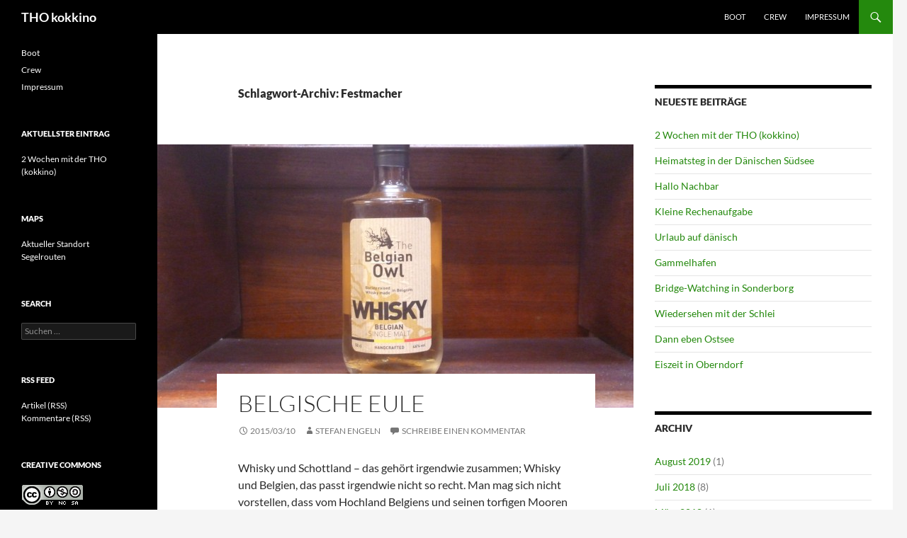

--- FILE ---
content_type: text/html; charset=UTF-8
request_url: http://tho-kokkino.net/tag/festmacher/
body_size: 42470
content:
<!DOCTYPE html>
<html lang="de">
<head>
	<meta charset="UTF-8">
	<meta name="viewport" content="width=device-width, initial-scale=1.0">
	<title>Festmacher | THO kokkino</title>
	<link rel="profile" href="https://gmpg.org/xfn/11">
	<link rel="pingback" href="http://tho-kokkino.net/xmlrpc.php">
	<meta name='robots' content='max-image-preview:large' />
<link rel="alternate" type="application/rss+xml" title="THO kokkino &raquo; Feed" href="http://tho-kokkino.net/feed/" />
<link rel="alternate" type="application/rss+xml" title="THO kokkino &raquo; Kommentar-Feed" href="http://tho-kokkino.net/comments/feed/" />
<link rel="alternate" type="application/rss+xml" title="THO kokkino &raquo; Festmacher Schlagwort-Feed" href="http://tho-kokkino.net/tag/festmacher/feed/" />
<style id='wp-img-auto-sizes-contain-inline-css'>
img:is([sizes=auto i],[sizes^="auto," i]){contain-intrinsic-size:3000px 1500px}
/*# sourceURL=wp-img-auto-sizes-contain-inline-css */
</style>
<style id='wp-emoji-styles-inline-css'>

	img.wp-smiley, img.emoji {
		display: inline !important;
		border: none !important;
		box-shadow: none !important;
		height: 1em !important;
		width: 1em !important;
		margin: 0 0.07em !important;
		vertical-align: -0.1em !important;
		background: none !important;
		padding: 0 !important;
	}
/*# sourceURL=wp-emoji-styles-inline-css */
</style>
<link rel='stylesheet' id='osm-map-css-css' href='http://tho-kokkino.net/wp-content/plugins/osm/css/osm_map.css?ver=6.9' media='all' />
<link rel='stylesheet' id='osm-ol3-css-css' href='http://tho-kokkino.net/wp-content/plugins/osm/js/OL/7.1.0/ol.css?ver=6.9' media='all' />
<link rel='stylesheet' id='osm-ol3-ext-css-css' href='http://tho-kokkino.net/wp-content/plugins/osm/css/osm_map_v3.css?ver=6.9' media='all' />
<link rel='stylesheet' id='twentyfourteen-lato-css' href='http://tho-kokkino.net/wp-content/themes/twentyfourteen/fonts/font-lato.css?ver=20230328' media='all' />
<link rel='stylesheet' id='genericons-css' href='http://tho-kokkino.net/wp-content/themes/twentyfourteen/genericons/genericons.css?ver=20251101' media='all' />
<link rel='stylesheet' id='twentyfourteen-style-css' href='http://tho-kokkino.net/wp-content/themes/twentyfourteen/style.css?ver=20251202' media='all' />
<link rel='stylesheet' id='twentyfourteen-block-style-css' href='http://tho-kokkino.net/wp-content/themes/twentyfourteen/css/blocks.css?ver=20250715' media='all' />
<link rel='stylesheet' id='mediaelement-css' href='http://tho-kokkino.net/wp-includes/js/mediaelement/mediaelementplayer-legacy.min.css?ver=4.2.17' media='all' />
<link rel='stylesheet' id='wp-mediaelement-css' href='http://tho-kokkino.net/wp-includes/js/mediaelement/wp-mediaelement.min.css?ver=6.9' media='all' />
<script src="http://tho-kokkino.net/wp-includes/js/jquery/jquery.min.js?ver=3.7.1" id="jquery-core-js"></script>
<script src="http://tho-kokkino.net/wp-includes/js/jquery/jquery-migrate.min.js?ver=3.4.1" id="jquery-migrate-js"></script>
<script src="http://tho-kokkino.net/wp-content/plugins/osm/js/OL/2.13.1/OpenLayers.js?ver=6.9" id="osm-ol-library-js"></script>
<script src="http://tho-kokkino.net/wp-content/plugins/osm/js/OSM/openlayers/OpenStreetMap.js?ver=6.9" id="osm-osm-library-js"></script>
<script src="http://tho-kokkino.net/wp-content/plugins/osm/js/OSeaM/harbours.js?ver=6.9" id="osm-harbours-library-js"></script>
<script src="http://tho-kokkino.net/wp-content/plugins/osm/js/OSeaM/map_utils.js?ver=6.9" id="osm-map-utils-library-js"></script>
<script src="http://tho-kokkino.net/wp-content/plugins/osm/js/OSeaM/utilities.js?ver=6.9" id="osm-utilities-library-js"></script>
<script src="http://tho-kokkino.net/wp-content/plugins/osm/js/osm-plugin-lib.js?ver=6.9" id="OsmScript-js"></script>
<script src="http://tho-kokkino.net/wp-content/plugins/osm/js/polyfill/v2/polyfill.min.js?features=requestAnimationFrame%2CElement.prototype.classList%2CURL&amp;ver=6.9" id="osm-polyfill-js"></script>
<script src="http://tho-kokkino.net/wp-content/plugins/osm/js/OL/7.1.0/ol.js?ver=6.9" id="osm-ol3-library-js"></script>
<script src="http://tho-kokkino.net/wp-content/plugins/osm/js/osm-v3-plugin-lib.js?ver=6.9" id="osm-ol3-ext-library-js"></script>
<script src="http://tho-kokkino.net/wp-content/plugins/osm/js/osm-metabox-events.js?ver=6.9" id="osm-ol3-metabox-events-js"></script>
<script src="http://tho-kokkino.net/wp-content/plugins/osm/js/osm-startup-lib.js?ver=6.9" id="osm-map-startup-js"></script>
<script src="http://tho-kokkino.net/wp-content/themes/twentyfourteen/js/functions.js?ver=20250729" id="twentyfourteen-script-js" defer data-wp-strategy="defer"></script>
<link rel="https://api.w.org/" href="http://tho-kokkino.net/wp-json/" /><link rel="alternate" title="JSON" type="application/json" href="http://tho-kokkino.net/wp-json/wp/v2/tags/36" /><link rel="EditURI" type="application/rsd+xml" title="RSD" href="http://tho-kokkino.net/xmlrpc.php?rsd" />
<meta name="generator" content="WordPress 6.9" />
<script type="text/javascript"> 

/**  all layers have to be in this global array - in further process each map will have something like vectorM[map_ol3js_n][layer_n] */
var vectorM = [[]];


/** put translations from PHP/mo to JavaScript */
var translations = [];

/** global GET-Parameters */
var HTTP_GET_VARS = [];

</script><!-- OSM plugin V6.1.9: did not add geo meta tags. --> 
</head>

<body class="archive tag tag-festmacher tag-36 wp-embed-responsive wp-theme-twentyfourteen group-blog masthead-fixed list-view footer-widgets">
<a class="screen-reader-text skip-link" href="#content">
	Zum Inhalt springen</a>
<div id="page" class="hfeed site">
		
	<header id="masthead" class="site-header">
		<div class="header-main">
							<h1 class="site-title"><a href="http://tho-kokkino.net/" rel="home" >THO kokkino</a></h1>
			
			<div class="search-toggle">
				<a href="#search-container" class="screen-reader-text" aria-expanded="false" aria-controls="search-container">
					Suchen				</a>
			</div>

			<nav id="primary-navigation" class="site-navigation primary-navigation">
				<button class="menu-toggle">Primäres Menü</button>
				<div id="primary-menu" class="nav-menu"><ul>
<li class="page_item page-item-4"><a href="http://tho-kokkino.net/boot/">Boot</a></li>
<li class="page_item page-item-2"><a href="http://tho-kokkino.net/crew/">Crew</a></li>
<li class="page_item page-item-22"><a href="http://tho-kokkino.net/impressum/">Impressum</a></li>
</ul></div>
			</nav>
		</div>

		<div id="search-container" class="search-box-wrapper hide">
			<div class="search-box">
				<form role="search" method="get" class="search-form" action="http://tho-kokkino.net/">
				<label>
					<span class="screen-reader-text">Suche nach:</span>
					<input type="search" class="search-field" placeholder="Suchen …" value="" name="s" />
				</label>
				<input type="submit" class="search-submit" value="Suchen" />
			</form>			</div>
		</div>
	</header><!-- #masthead -->

	<div id="main" class="site-main">

	<section id="primary" class="content-area">
		<div id="content" class="site-content" role="main">

			
			<header class="archive-header">
				<h1 class="archive-title">
				Schlagwort-Archiv: Festmacher				</h1>

							</header><!-- .archive-header -->

				
<article id="post-706" class="post-706 post type-post status-publish format-standard has-post-thumbnail hentry category-allgemein tag-belgische-eule tag-festmacher tag-ruckdaempfer tag-stegnachbar tag-the-belgian-owl tag-whisky">
	
	<a class="post-thumbnail" href="http://tho-kokkino.net/2015/03/10/belgische-eule/" aria-hidden="true">
			<img width="672" height="372" src="http://tho-kokkino.net/wp-content/uploads/2015/03/Belgian-Owl-672x372.jpg" class="attachment-post-thumbnail size-post-thumbnail wp-post-image" alt="Belgische Eule" decoding="async" fetchpriority="high" />	</a>

			
	<header class="entry-header">
		<h1 class="entry-title"><a href="http://tho-kokkino.net/2015/03/10/belgische-eule/" rel="bookmark">Belgische Eule</a></h1>
		<div class="entry-meta">
			<span class="entry-date"><a href="http://tho-kokkino.net/2015/03/10/belgische-eule/" rel="bookmark"><time class="entry-date" datetime="2015-03-10T12:33:37+00:00">2015/03/10</time></a></span> <span class="byline"><span class="author vcard"><a class="url fn n" href="http://tho-kokkino.net/author/sengeln/" rel="author">Stefan Engeln</a></span></span>			<span class="comments-link"><a href="http://tho-kokkino.net/2015/03/10/belgische-eule/#respond">Schreibe einen Kommentar</a></span>
						</div><!-- .entry-meta -->
	</header><!-- .entry-header -->

		<div class="entry-content">
		<p>Whisky und Schottland &#8211; das gehört irgendwie zusammen; Whisky und Belgien, das passt irgendwie nicht so recht. Man mag sich nicht vorstellen, dass vom Hochland Belgiens und seinen torfigen Mooren guter Whisky stammen könnte &#8211; schon deswegen nicht, weil es Belgien an Hochland und dort angesiedelten Mooren mangelt. Trotzdem wird in Belgien Whisky gebrannt: &#8222;The Belgian Owl&#8220;. Wir wissen dies genau, weil wir ein Fläschchen dieses Tropfens von unserem Stegnachbarn geschenkt bekommen haben.</p>
<p>Unser Stegnachbar ist, was ja jetzt nahe liegt, Belgier und während seiner Abwesenheit haben wir versprochen, ein Auge auf sein Boot zu werfen. Wir haben dann vor einiger Zeit bemerkt, dass sich seine Festmacher mit den Ruckdämpfern &#8211; ohne unser Zutun &#8211;  begannen aufzudröseln. Wir haben Philippe, so heißt unser Stegnachbar, informiert und er ist kurzerhand hergejettet, um die Sache zu fixen. Zum Dank hat er uns die die &#8222;Belgische Eule&#8220; verehrt.</p>
<p>Nun ist unsere Expertise in Sachen Whisky nicht allzu ausgeprägt und wir wollen auch weder unsere schottischen, noch unsere belgischen Blogleser verärgern. Wir lassen deshalb offen, ob der belgische Whisky den schottischen Whisky einholt oder übertrifft. Gemundet aber hat uns das Tröpfchen. Und während wir früher in der Ausübung der von uns übernommenen Pflichten vielleicht etwas säumig waren, so wachen wir jetzt mit Argusaugen über das Boot von Philippe.</p>
	</div><!-- .entry-content -->
	
	<footer class="entry-meta"><span class="tag-links"><a href="http://tho-kokkino.net/tag/belgische-eule/" rel="tag">Belgische Eule</a><a href="http://tho-kokkino.net/tag/festmacher/" rel="tag">Festmacher</a><a href="http://tho-kokkino.net/tag/ruckdaempfer/" rel="tag">Ruckdämpfer</a><a href="http://tho-kokkino.net/tag/stegnachbar/" rel="tag">Stegnachbar</a><a href="http://tho-kokkino.net/tag/the-belgian-owl/" rel="tag">The Belgian Owl</a><a href="http://tho-kokkino.net/tag/whisky/" rel="tag">Whisky</a></span></footer></article><!-- #post-706 -->

<article id="post-199" class="post-199 post type-post status-publish format-standard hentry category-allgemein tag-festmacher tag-luk tag-port-police tag-vorluk">
	
	<header class="entry-header">
		<h1 class="entry-title"><a href="http://tho-kokkino.net/2013/12/12/radikales-gedankengut/" rel="bookmark">Radikales Gedankengut</a></h1>
		<div class="entry-meta">
			<span class="entry-date"><a href="http://tho-kokkino.net/2013/12/12/radikales-gedankengut/" rel="bookmark"><time class="entry-date" datetime="2013-12-12T10:13:29+00:00">2013/12/12</time></a></span> <span class="byline"><span class="author vcard"><a class="url fn n" href="http://tho-kokkino.net/author/uengeln/" rel="author">Ulrike Engeln</a></span></span>			<span class="comments-link"><a href="http://tho-kokkino.net/2013/12/12/radikales-gedankengut/#respond">Schreibe einen Kommentar</a></span>
						</div><!-- .entry-meta -->
	</header><!-- .entry-header -->

		<div class="entry-content">
		<p>Sonnenschein und Windstille begrüßen uns am Morgen. Da unsere Rückfahrt nach Deutschland auch schon vor der Tür steht, verlegen wir bereits heute unsere Landleinen winterfest. Sage und schreibe 9 Leinen halten im Anschluss die THO mit der Backbordseite am Steg. Diese sollten nun auch dem griechischen Winter im Januar/Februar trotzen können.</p>
<p>Im Anschluss geht es endlich zur Port Police, um die Formalitäten zu klären. Unser schlechtes Gewissen, diesen Gang so lange vor uns her geschoben zu haben ist völlig unbegründet. Im Gegenteil, die Beamten sind ganz überrascht, dass mal jemand freiwillig bei ihnen vorbei schaut. Und als sie dann unseren Ordner mit Klarsichthüllen und schon fertigen Kopien unserer Unterlagen sehen, sind sie endgültig beeindruckt. Nun sind wir zwar um unsere Kopien ärmer, doch dafür wissen wir auch, dass vor allem das Flaggenzertifikat, die Versicherungspolice und der Kaufvertrag von Interesse sind. Die deutsche Ordnungsliebe wird wohl nach unserem Besuch für den ein oder anderen Scherz gesorgt haben.</p>
<p><a href="http://tho-kokkino.net/2013/12/10/sicherung-durchgebrannt/">Auch das Vorluk wird heute endgültig fertig</a>. Alle Schrauben werden nochmals nachgezogen und die letzten Silikonränder werden versäubert. Beim Aufsetzen der Luke und dem Verschließen muss sich dann einer an Deck auf die Scheibe stellen. Das zusätzliche Gewicht ist notwendig, damit der andere von unten die Verschlusskappen aufsetzen und zudrehen kann.</p>
<p>Danach folgt der Härtetest. Ein kräftiger Schwung Wasser soll zeigen, ob wir unsere Arbeit ordentlich erledigt haben und die Luke nun dicht ist. Ergebnis: Wir haben zwar sauber gearbeitet und alle von uns neu verklebten Stellen halten dicht. Dummerweise leckt das Luk trotzdem. Beim genauen Hinsehen entdecken wir ein kleines Loch zwischen dem an Deck aufgeschweißten Rahmen und dem von uns bearbeiteten Lukenaufsatz. Unsere Pläne für das Vorluk werden immer radikaler. Nun denken wir sogar an vollständiges Zuschweißen.</p>
	</div><!-- .entry-content -->
	
	<footer class="entry-meta"><span class="tag-links"><a href="http://tho-kokkino.net/tag/festmacher/" rel="tag">Festmacher</a><a href="http://tho-kokkino.net/tag/luk/" rel="tag">Luk</a><a href="http://tho-kokkino.net/tag/port-police/" rel="tag">Port Police</a><a href="http://tho-kokkino.net/tag/vorluk/" rel="tag">Vorluk</a></span></footer></article><!-- #post-199 -->

<article id="post-123" class="post-123 post type-post status-publish format-standard hentry category-allgemein tag-festmacher tag-starkwind">
	
	<header class="entry-header">
		<h1 class="entry-title"><a href="http://tho-kokkino.net/2013/12/02/festmacheritis/" rel="bookmark">Festmacheritis</a></h1>
		<div class="entry-meta">
			<span class="entry-date"><a href="http://tho-kokkino.net/2013/12/02/festmacheritis/" rel="bookmark"><time class="entry-date" datetime="2013-12-02T22:37:30+00:00">2013/12/02</time></a></span> <span class="byline"><span class="author vcard"><a class="url fn n" href="http://tho-kokkino.net/author/uengeln/" rel="author">Ulrike Engeln</a></span></span>			<span class="comments-link"><a href="http://tho-kokkino.net/2013/12/02/festmacheritis/#respond">Schreibe einen Kommentar</a></span>
						</div><!-- .entry-meta -->
	</header><!-- .entry-header -->

		<div class="entry-content">
		<p style="margin-bottom: 0cm;">Der neue Tag begrüßt uns zur Abwechslung mal mit Windstille und Sonnenschein. Und die frohe Kunde für uns – wir liegen sogar noch samt Boot am Steg. Nachts hatte sich das teilweise anders angefühlt. Die Windgeschwindigkeit soll &#8211; laut eines unseres Stegnachbarn &#8211; in den Böen bei 9 Beaufort gelegen haben.</p>
<p>&nbsp;</p>
<p style="margin-bottom: 0cm;">Unsere <a href="http://tho-kokkino.net/2013/12/01/polka-am-steg/">Stegverbindung hingegen ist erneut baden gegangen</a>. Doch dieses Mal hatten wir sie zuvor angeleint und deshalb konnten wir sie mühelos wieder heranziehen.</p>
<p>&nbsp;</p>
<p style="margin-bottom: 0cm;">Da für die nächsten Tage schon wieder Starkwind angekündigt ist, steht unser Programm schon von vornherein fest: wir holen die neuen Festmacher ab. Wir nehmen gleich vier Stück.</p>
<p>&nbsp;</p>
<p style="margin-bottom: 0cm;">Satte drei Stunden verbringen wir mit der Perfektionierung unserer Landleinen. Ganz offensichtlich sind die letzten zwei Tage nicht ohne Auswirkungen auf unser Nervenkostüm geblieben. Normalerweise hätte uns bei dieser Arbeit längst die Geduld verlassen.</p>
<p>&nbsp;</p>
<p style="margin-bottom: 0cm;">Die altersschwache Leine funktionieren wir zu einer Spring um und statt eines ruckartigen Knarzens gibt sie nun nur noch ein zufriedenes Brummen im Wind von sich. Dieses Geräusch nun klingt zur Abwechslung nahezu beruhigend. Auch an den Vor- und Achterleinen ist Ruhe eingekehrt. Es klingt zwar nicht gerade nach viel Arbeit, ein paar Leinen auszubringen, trotzdem sind wir heute endlich mal mit unserem Tagewerk zufrieden. Es ist ein gutes Gefühl, Vertrauen in seine Leinen zu haben. Ob dieses Vertrauen gerechtfertigt ist, wird sich wohl schon in Kürze herausstellen, denn das nächste Tief mit Starkwind ist ja bereits angekündigt.</p>
<p>&nbsp;</p>
<p style="margin-bottom: 0cm;">Jupp hat uns für den Abend zum Essen eingeladen. Es gibt einen leckeren griechischen Salat und Kotletts; wir steuern zum Nachtisch einen frischen Obstsalat aus Orangen, Bananen, Äpfeln und Joghurt bei. So lässt es sich aushalten.</p>
	</div><!-- .entry-content -->
	
	<footer class="entry-meta"><span class="tag-links"><a href="http://tho-kokkino.net/tag/festmacher/" rel="tag">Festmacher</a><a href="http://tho-kokkino.net/tag/starkwind/" rel="tag">Starkwind</a></span></footer></article><!-- #post-123 -->
		<nav class="navigation paging-navigation">
		<h1 class="screen-reader-text">
			Beitragsnavigation		</h1>
		<div class="pagination loop-pagination">
			<span aria-current="page" class="page-numbers current">1</span>
<a class="page-numbers" href="http://tho-kokkino.net/tag/festmacher/page/2/">2</a>
<a class="next page-numbers" href="http://tho-kokkino.net/tag/festmacher/page/2/">Nächste &rarr;</a>		</div><!-- .pagination -->
	</nav><!-- .navigation -->
					</div><!-- #content -->
	</section><!-- #primary -->

<div id="content-sidebar" class="content-sidebar widget-area" role="complementary">
	
		<aside id="recent-posts-3" class="widget widget_recent_entries">
		<h1 class="widget-title">Neueste Beiträge</h1><nav aria-label="Neueste Beiträge">
		<ul>
											<li>
					<a href="http://tho-kokkino.net/2019/08/03/2-wochen-mit-der-tho-kokkino/">2 Wochen mit der THO (kokkino)</a>
									</li>
											<li>
					<a href="http://tho-kokkino.net/2018/07/25/heimatsteg-in-der-daenischen-suedsee/">Heimatsteg in der Dänischen Südsee</a>
									</li>
											<li>
					<a href="http://tho-kokkino.net/2018/07/24/hallo-nachbar/">Hallo Nachbar</a>
									</li>
											<li>
					<a href="http://tho-kokkino.net/2018/07/21/kleine-rechenaufgabe/">Kleine Rechenaufgabe</a>
									</li>
											<li>
					<a href="http://tho-kokkino.net/2018/07/17/urlaub-auf-daenisch/">Urlaub auf dänisch</a>
									</li>
											<li>
					<a href="http://tho-kokkino.net/2018/07/15/gammelhafen/">Gammelhafen</a>
									</li>
											<li>
					<a href="http://tho-kokkino.net/2018/07/12/bridge-watching-in-sonderborg/">Bridge-Watching in Sonderborg</a>
									</li>
											<li>
					<a href="http://tho-kokkino.net/2018/07/10/wiedersehen-mit-der-schlei/">Wiedersehen mit der Schlei</a>
									</li>
											<li>
					<a href="http://tho-kokkino.net/2018/07/03/dann-eben-ostsee/">Dann eben Ostsee</a>
									</li>
											<li>
					<a href="http://tho-kokkino.net/2018/03/03/eiszeit-in-oberndorf/">Eiszeit in Oberndorf</a>
									</li>
					</ul>

		</nav></aside><aside id="archives-3" class="widget widget_archive"><h1 class="widget-title">Archiv</h1><nav aria-label="Archiv">
			<ul>
					<li><a href='http://tho-kokkino.net/2019/08/'>August 2019</a>&nbsp;(1)</li>
	<li><a href='http://tho-kokkino.net/2018/07/'>Juli 2018</a>&nbsp;(8)</li>
	<li><a href='http://tho-kokkino.net/2018/03/'>März 2018</a>&nbsp;(1)</li>
	<li><a href='http://tho-kokkino.net/2017/12/'>Dezember 2017</a>&nbsp;(1)</li>
	<li><a href='http://tho-kokkino.net/2017/08/'>August 2017</a>&nbsp;(1)</li>
	<li><a href='http://tho-kokkino.net/2017/07/'>Juli 2017</a>&nbsp;(2)</li>
	<li><a href='http://tho-kokkino.net/2017/06/'>Juni 2017</a>&nbsp;(2)</li>
	<li><a href='http://tho-kokkino.net/2017/04/'>April 2017</a>&nbsp;(1)</li>
	<li><a href='http://tho-kokkino.net/2016/11/'>November 2016</a>&nbsp;(2)</li>
	<li><a href='http://tho-kokkino.net/2016/10/'>Oktober 2016</a>&nbsp;(2)</li>
	<li><a href='http://tho-kokkino.net/2016/09/'>September 2016</a>&nbsp;(3)</li>
	<li><a href='http://tho-kokkino.net/2016/08/'>August 2016</a>&nbsp;(4)</li>
	<li><a href='http://tho-kokkino.net/2016/07/'>Juli 2016</a>&nbsp;(3)</li>
	<li><a href='http://tho-kokkino.net/2016/06/'>Juni 2016</a>&nbsp;(7)</li>
	<li><a href='http://tho-kokkino.net/2016/05/'>Mai 2016</a>&nbsp;(8)</li>
	<li><a href='http://tho-kokkino.net/2016/04/'>April 2016</a>&nbsp;(3)</li>
	<li><a href='http://tho-kokkino.net/2016/03/'>März 2016</a>&nbsp;(2)</li>
	<li><a href='http://tho-kokkino.net/2016/02/'>Februar 2016</a>&nbsp;(5)</li>
	<li><a href='http://tho-kokkino.net/2016/01/'>Januar 2016</a>&nbsp;(4)</li>
	<li><a href='http://tho-kokkino.net/2015/12/'>Dezember 2015</a>&nbsp;(3)</li>
	<li><a href='http://tho-kokkino.net/2015/11/'>November 2015</a>&nbsp;(2)</li>
	<li><a href='http://tho-kokkino.net/2015/10/'>Oktober 2015</a>&nbsp;(2)</li>
	<li><a href='http://tho-kokkino.net/2015/09/'>September 2015</a>&nbsp;(3)</li>
	<li><a href='http://tho-kokkino.net/2015/08/'>August 2015</a>&nbsp;(14)</li>
	<li><a href='http://tho-kokkino.net/2015/07/'>Juli 2015</a>&nbsp;(15)</li>
	<li><a href='http://tho-kokkino.net/2015/06/'>Juni 2015</a>&nbsp;(6)</li>
	<li><a href='http://tho-kokkino.net/2015/05/'>Mai 2015</a>&nbsp;(2)</li>
	<li><a href='http://tho-kokkino.net/2015/04/'>April 2015</a>&nbsp;(5)</li>
	<li><a href='http://tho-kokkino.net/2015/03/'>März 2015</a>&nbsp;(7)</li>
	<li><a href='http://tho-kokkino.net/2015/02/'>Februar 2015</a>&nbsp;(2)</li>
	<li><a href='http://tho-kokkino.net/2015/01/'>Januar 2015</a>&nbsp;(4)</li>
	<li><a href='http://tho-kokkino.net/2014/12/'>Dezember 2014</a>&nbsp;(4)</li>
	<li><a href='http://tho-kokkino.net/2014/11/'>November 2014</a>&nbsp;(2)</li>
	<li><a href='http://tho-kokkino.net/2014/10/'>Oktober 2014</a>&nbsp;(10)</li>
	<li><a href='http://tho-kokkino.net/2014/09/'>September 2014</a>&nbsp;(15)</li>
	<li><a href='http://tho-kokkino.net/2014/08/'>August 2014</a>&nbsp;(7)</li>
	<li><a href='http://tho-kokkino.net/2014/07/'>Juli 2014</a>&nbsp;(5)</li>
	<li><a href='http://tho-kokkino.net/2014/06/'>Juni 2014</a>&nbsp;(9)</li>
	<li><a href='http://tho-kokkino.net/2014/05/'>Mai 2014</a>&nbsp;(2)</li>
	<li><a href='http://tho-kokkino.net/2014/04/'>April 2014</a>&nbsp;(22)</li>
	<li><a href='http://tho-kokkino.net/2014/03/'>März 2014</a>&nbsp;(1)</li>
	<li><a href='http://tho-kokkino.net/2013/12/'>Dezember 2013</a>&nbsp;(13)</li>
	<li><a href='http://tho-kokkino.net/2013/11/'>November 2013</a>&nbsp;(9)</li>
			</ul>

			</nav></aside><aside id="tag_cloud-2" class="widget widget_tag_cloud"><h1 class="widget-title">Tag-Cloud</h1><nav aria-label="Tag-Cloud"><div class="tagcloud"><ul class='wp-tag-cloud' role='list'>
	<li><a href="http://tho-kokkino.net/tag/abschied/" class="tag-cloud-link tag-link-139 tag-link-position-1" style="font-size: 8pt;" aria-label="Abschied (5 Einträge)">Abschied</a></li>
	<li><a href="http://tho-kokkino.net/tag/antifouling/" class="tag-cloud-link tag-link-79 tag-link-position-2" style="font-size: 9.4411764705882pt;" aria-label="Antifouling (6 Einträge)">Antifouling</a></li>
	<li><a href="http://tho-kokkino.net/tag/aufraeumen/" class="tag-cloud-link tag-link-17 tag-link-position-3" style="font-size: 8pt;" aria-label="Aufräumen (5 Einträge)">Aufräumen</a></li>
	<li><a href="http://tho-kokkino.net/tag/batterien/" class="tag-cloud-link tag-link-7 tag-link-position-4" style="font-size: 10.470588235294pt;" aria-label="Batterien (7 Einträge)">Batterien</a></li>
	<li><a href="http://tho-kokkino.net/tag/beluga/" class="tag-cloud-link tag-link-193 tag-link-position-5" style="font-size: 8pt;" aria-label="Beluga (5 Einträge)">Beluga</a></li>
	<li><a href="http://tho-kokkino.net/tag/bilge/" class="tag-cloud-link tag-link-40 tag-link-position-6" style="font-size: 9.4411764705882pt;" aria-label="Bilge (6 Einträge)">Bilge</a></li>
	<li><a href="http://tho-kokkino.net/tag/biskaya/" class="tag-cloud-link tag-link-468 tag-link-position-7" style="font-size: 11.5pt;" aria-label="Biskaya (8 Einträge)">Biskaya</a></li>
	<li><a href="http://tho-kokkino.net/tag/bonifacio/" class="tag-cloud-link tag-link-550 tag-link-position-8" style="font-size: 9.4411764705882pt;" aria-label="Bonifacio (6 Einträge)">Bonifacio</a></li>
	<li><a href="http://tho-kokkino.net/tag/bruecke/" class="tag-cloud-link tag-link-117 tag-link-position-9" style="font-size: 9.4411764705882pt;" aria-label="Brücke (6 Einträge)">Brücke</a></li>
	<li><a href="http://tho-kokkino.net/tag/cuxhaven/" class="tag-cloud-link tag-link-963 tag-link-position-10" style="font-size: 9.4411764705882pt;" aria-label="Cuxhaven (6 Einträge)">Cuxhaven</a></li>
	<li><a href="http://tho-kokkino.net/tag/dinghi/" class="tag-cloud-link tag-link-27 tag-link-position-11" style="font-size: 11.5pt;" aria-label="Dinghi (8 Einträge)">Dinghi</a></li>
	<li><a href="http://tho-kokkino.net/tag/elbe/" class="tag-cloud-link tag-link-1076 tag-link-position-12" style="font-size: 9.4411764705882pt;" aria-label="Elbe (6 Einträge)">Elbe</a></li>
	<li><a href="http://tho-kokkino.net/tag/felsen/" class="tag-cloud-link tag-link-291 tag-link-position-13" style="font-size: 10.470588235294pt;" aria-label="Felsen (7 Einträge)">Felsen</a></li>
	<li><a href="http://tho-kokkino.net/tag/festmacher/" class="tag-cloud-link tag-link-36 tag-link-position-14" style="font-size: 8pt;" aria-label="Festmacher (5 Einträge)">Festmacher</a></li>
	<li><a href="http://tho-kokkino.net/tag/hafen/" class="tag-cloud-link tag-link-127 tag-link-position-15" style="font-size: 8pt;" aria-label="Hafen (5 Einträge)">Hafen</a></li>
	<li><a href="http://tho-kokkino.net/tag/hafeneinfahrt/" class="tag-cloud-link tag-link-334 tag-link-position-16" style="font-size: 8pt;" aria-label="Hafeneinfahrt (5 Einträge)">Hafeneinfahrt</a></li>
	<li><a href="http://tho-kokkino.net/tag/korsika/" class="tag-cloud-link tag-link-538 tag-link-position-17" style="font-size: 8pt;" aria-label="Korsika (5 Einträge)">Korsika</a></li>
	<li><a href="http://tho-kokkino.net/tag/lagos/" class="tag-cloud-link tag-link-708 tag-link-position-18" style="font-size: 9.4411764705882pt;" aria-label="Lagos (6 Einträge)">Lagos</a></li>
	<li><a href="http://tho-kokkino.net/tag/landstrom/" class="tag-cloud-link tag-link-28 tag-link-position-19" style="font-size: 8pt;" aria-label="Landstrom (5 Einträge)">Landstrom</a></li>
	<li><a href="http://tho-kokkino.net/tag/leuchtturm/" class="tag-cloud-link tag-link-761 tag-link-position-20" style="font-size: 9.4411764705882pt;" aria-label="Leuchtturm (6 Einträge)">Leuchtturm</a></li>
	<li><a href="http://tho-kokkino.net/tag/luk/" class="tag-cloud-link tag-link-48 tag-link-position-21" style="font-size: 9.4411764705882pt;" aria-label="Luk (6 Einträge)">Luk</a></li>
	<li><a href="http://tho-kokkino.net/tag/messolonghi/" class="tag-cloud-link tag-link-12 tag-link-position-22" style="font-size: 13.352941176471pt;" aria-label="Messolonghi (10 Einträge)">Messolonghi</a></li>
	<li><a href="http://tho-kokkino.net/tag/mittelmeer/" class="tag-cloud-link tag-link-259 tag-link-position-23" style="font-size: 9.4411764705882pt;" aria-label="Mittelmeer (6 Einträge)">Mittelmeer</a></li>
	<li><a href="http://tho-kokkino.net/tag/motor/" class="tag-cloud-link tag-link-14 tag-link-position-24" style="font-size: 18.294117647059pt;" aria-label="Motor (18 Einträge)">Motor</a></li>
	<li><a href="http://tho-kokkino.net/tag/nachtfahrt/" class="tag-cloud-link tag-link-277 tag-link-position-25" style="font-size: 15.617647058824pt;" aria-label="Nachtfahrt (13 Einträge)">Nachtfahrt</a></li>
	<li><a href="http://tho-kokkino.net/tag/nazare/" class="tag-cloud-link tag-link-756 tag-link-position-26" style="font-size: 22pt;" aria-label="Nazaré (28 Einträge)">Nazaré</a></li>
	<li><a href="http://tho-kokkino.net/tag/oberndorf/" class="tag-cloud-link tag-link-801 tag-link-position-27" style="font-size: 11.5pt;" aria-label="Oberndorf (8 Einträge)">Oberndorf</a></li>
	<li><a href="http://tho-kokkino.net/tag/oste/" class="tag-cloud-link tag-link-220 tag-link-position-28" style="font-size: 10.470588235294pt;" aria-label="Oste (7 Einträge)">Oste</a></li>
	<li><a href="http://tho-kokkino.net/tag/ostia/" class="tag-cloud-link tag-link-396 tag-link-position-29" style="font-size: 9.4411764705882pt;" aria-label="Ostia (6 Einträge)">Ostia</a></li>
	<li><a href="http://tho-kokkino.net/tag/preveza/" class="tag-cloud-link tag-link-74 tag-link-position-30" style="font-size: 8pt;" aria-label="Preveza (5 Einträge)">Preveza</a></li>
	<li><a href="http://tho-kokkino.net/tag/reinke/" class="tag-cloud-link tag-link-221 tag-link-position-31" style="font-size: 9.4411764705882pt;" aria-label="Reinke (6 Einträge)">Reinke</a></li>
	<li><a href="http://tho-kokkino.net/tag/rom/" class="tag-cloud-link tag-link-395 tag-link-position-32" style="font-size: 16.647058823529pt;" aria-label="Rom (15 Einträge)">Rom</a></li>
	<li><a href="http://tho-kokkino.net/tag/schnorki/" class="tag-cloud-link tag-link-137 tag-link-position-33" style="font-size: 9.4411764705882pt;" aria-label="Schnorki (6 Einträge)">Schnorki</a></li>
	<li><a href="http://tho-kokkino.net/tag/schweisser/" class="tag-cloud-link tag-link-52 tag-link-position-34" style="font-size: 9.4411764705882pt;" aria-label="Schweißer (6 Einträge)">Schweißer</a></li>
	<li><a href="http://tho-kokkino.net/tag/schwell/" class="tag-cloud-link tag-link-860 tag-link-position-35" style="font-size: 8pt;" aria-label="Schwell (5 Einträge)">Schwell</a></li>
	<li><a href="http://tho-kokkino.net/tag/sonnenuntergang/" class="tag-cloud-link tag-link-771 tag-link-position-36" style="font-size: 8pt;" aria-label="Sonnenuntergang (5 Einträge)">Sonnenuntergang</a></li>
	<li><a href="http://tho-kokkino.net/tag/stauen/" class="tag-cloud-link tag-link-15 tag-link-position-37" style="font-size: 10.470588235294pt;" aria-label="Stauen (7 Einträge)">Stauen</a></li>
	<li><a href="http://tho-kokkino.net/tag/streichen/" class="tag-cloud-link tag-link-254 tag-link-position-38" style="font-size: 11.5pt;" aria-label="streichen (8 Einträge)">streichen</a></li>
	<li><a href="http://tho-kokkino.net/tag/strom/" class="tag-cloud-link tag-link-72 tag-link-position-39" style="font-size: 8pt;" aria-label="Strom (5 Einträge)">Strom</a></li>
	<li><a href="http://tho-kokkino.net/tag/stroemung/" class="tag-cloud-link tag-link-316 tag-link-position-40" style="font-size: 10.470588235294pt;" aria-label="Strömung (7 Einträge)">Strömung</a></li>
	<li><a href="http://tho-kokkino.net/tag/sy-nereide/" class="tag-cloud-link tag-link-1040 tag-link-position-41" style="font-size: 15.617647058824pt;" aria-label="SY Nereide (13 Einträge)">SY Nereide</a></li>
	<li><a href="http://tho-kokkino.net/tag/unterwasserschiff/" class="tag-cloud-link tag-link-75 tag-link-position-42" style="font-size: 10.470588235294pt;" aria-label="Unterwasserschiff (7 Einträge)">Unterwasserschiff</a></li>
	<li><a href="http://tho-kokkino.net/tag/vorluk/" class="tag-cloud-link tag-link-26 tag-link-position-43" style="font-size: 11.5pt;" aria-label="Vorluk (8 Einträge)">Vorluk</a></li>
	<li><a href="http://tho-kokkino.net/tag/wettervorhersage/" class="tag-cloud-link tag-link-563 tag-link-position-44" style="font-size: 12.529411764706pt;" aria-label="Wettervorhersage (9 Einträge)">Wettervorhersage</a></li>
	<li><a href="http://tho-kokkino.net/tag/wind/" class="tag-cloud-link tag-link-304 tag-link-position-45" style="font-size: 9.4411764705882pt;" aria-label="Wind (6 Einträge)">Wind</a></li>
</ul>
</div>
</nav></aside></div><!-- #content-sidebar -->
<div id="secondary">
	
	
		<div id="primary-sidebar" class="primary-sidebar widget-area" role="complementary">
		<aside id="pages-2" class="widget widget_pages"><h1 class="widget-title"> </h1><nav aria-label="Seiten">
			<ul>
				<li class="page_item page-item-4"><a href="http://tho-kokkino.net/boot/">Boot</a></li>
<li class="page_item page-item-2"><a href="http://tho-kokkino.net/crew/">Crew</a></li>
<li class="page_item page-item-22"><a href="http://tho-kokkino.net/impressum/">Impressum</a></li>
			</ul>

			</nav></aside>
		<aside id="recent-posts-4" class="widget widget_recent_entries">
		<h1 class="widget-title">Aktuellster Eintrag</h1><nav aria-label="Aktuellster Eintrag">
		<ul>
											<li>
					<a href="http://tho-kokkino.net/2019/08/03/2-wochen-mit-der-tho-kokkino/">2 Wochen mit der THO (kokkino)</a>
									</li>
					</ul>

		</nav></aside><aside id="text-4" class="widget widget_text"><h1 class="widget-title">Maps</h1>			<div class="textwidget"><p><a href="http://tho-kokkino.net/2013/11/01/aktueller-standort/">Aktueller Standort</a><br />
<a href="http://tho-kokkino.net/2013/11/01/segelrouten/">Segelrouten</a></p>
</div>
		</aside><aside id="search-2" class="widget widget_search"><h1 class="widget-title">Search</h1><form role="search" method="get" class="search-form" action="http://tho-kokkino.net/">
				<label>
					<span class="screen-reader-text">Suche nach:</span>
					<input type="search" class="search-field" placeholder="Suchen …" value="" name="s" />
				</label>
				<input type="submit" class="search-submit" value="Suchen" />
			</form></aside><aside id="text-2" class="widget widget_text"><h1 class="widget-title">RSS Feed</h1>			<div class="textwidget"><p><a href="http://www.tho-kokkino.net/feed/">Artikel (RSS)</a><br />
<a href="http://www.ho-kokkino.net/comments/feed/">Kommentare (RSS)</a></p>
</div>
		</aside><aside id="text-3" class="widget widget_text"><h1 class="widget-title">Creative Commons</h1>			<div class="textwidget"><p><a rel="license" href="http://creativecommons.org/licenses/by-nc-sa/4.0/"><img alt="Creative Commons Lizenzvertrag" style="border-width:0" src="http://i.creativecommons.org/l/by-nc-sa/4.0/88x31.png" /></a></p>
</div>
		</aside>	</div><!-- #primary-sidebar -->
	</div><!-- #secondary -->

		</div><!-- #main -->

		<footer id="colophon" class="site-footer">

			
<div id="supplementary">
	<div id="footer-sidebar" class="footer-sidebar widget-area" role="complementary">
			</div><!-- #footer-sidebar -->
</div><!-- #supplementary -->

			<div class="site-info">
												<a href="https://de.wordpress.org/" class="imprint">
					Mit Stolz präsentiert von WordPress				</a>
			</div><!-- .site-info -->
		</footer><!-- #colophon -->
	</div><!-- #page -->

	<script type="speculationrules">
{"prefetch":[{"source":"document","where":{"and":[{"href_matches":"/*"},{"not":{"href_matches":["/wp-*.php","/wp-admin/*","/wp-content/uploads/*","/wp-content/*","/wp-content/plugins/*","/wp-content/themes/twentyfourteen/*","/*\\?(.+)"]}},{"not":{"selector_matches":"a[rel~=\"nofollow\"]"}},{"not":{"selector_matches":".no-prefetch, .no-prefetch a"}}]},"eagerness":"conservative"}]}
</script>
<script src="http://tho-kokkino.net/wp-includes/js/imagesloaded.min.js?ver=5.0.0" id="imagesloaded-js"></script>
<script src="http://tho-kokkino.net/wp-includes/js/masonry.min.js?ver=4.2.2" id="masonry-js"></script>
<script src="http://tho-kokkino.net/wp-includes/js/jquery/jquery.masonry.min.js?ver=3.1.2b" id="jquery-masonry-js"></script>
<script id="mediaelement-core-js-before">
var mejsL10n = {"language":"de","strings":{"mejs.download-file":"Datei herunterladen","mejs.install-flash":"Du verwendest einen Browser, der nicht den Flash-Player aktiviert oder installiert hat. Bitte aktiviere dein Flash-Player-Plugin oder lade die neueste Version von https://get.adobe.com/flashplayer/ herunter","mejs.fullscreen":"Vollbild","mejs.play":"Wiedergeben","mejs.pause":"Pausieren","mejs.time-slider":"Zeit-Schieberegler","mejs.time-help-text":"Benutze die Pfeiltasten Links/Rechts, um 1\u00a0Sekunde vor- oder zur\u00fcckzuspringen. Mit den Pfeiltasten Hoch/Runter kannst du um 10\u00a0Sekunden vor- oder zur\u00fcckspringen.","mejs.live-broadcast":"Live-\u00dcbertragung","mejs.volume-help-text":"Pfeiltasten Hoch/Runter benutzen, um die Lautst\u00e4rke zu regeln.","mejs.unmute":"Lautschalten","mejs.mute":"Stummschalten","mejs.volume-slider":"Lautst\u00e4rkeregler","mejs.video-player":"Video-Player","mejs.audio-player":"Audio-Player","mejs.captions-subtitles":"Untertitel","mejs.captions-chapters":"Kapitel","mejs.none":"Keine","mejs.afrikaans":"Afrikaans","mejs.albanian":"Albanisch","mejs.arabic":"Arabisch","mejs.belarusian":"Wei\u00dfrussisch","mejs.bulgarian":"Bulgarisch","mejs.catalan":"Katalanisch","mejs.chinese":"Chinesisch","mejs.chinese-simplified":"Chinesisch (vereinfacht)","mejs.chinese-traditional":"Chinesisch (traditionell)","mejs.croatian":"Kroatisch","mejs.czech":"Tschechisch","mejs.danish":"D\u00e4nisch","mejs.dutch":"Niederl\u00e4ndisch","mejs.english":"Englisch","mejs.estonian":"Estnisch","mejs.filipino":"Filipino","mejs.finnish":"Finnisch","mejs.french":"Franz\u00f6sisch","mejs.galician":"Galicisch","mejs.german":"Deutsch","mejs.greek":"Griechisch","mejs.haitian-creole":"Haitianisch-Kreolisch","mejs.hebrew":"Hebr\u00e4isch","mejs.hindi":"Hindi","mejs.hungarian":"Ungarisch","mejs.icelandic":"Isl\u00e4ndisch","mejs.indonesian":"Indonesisch","mejs.irish":"Irisch","mejs.italian":"Italienisch","mejs.japanese":"Japanisch","mejs.korean":"Koreanisch","mejs.latvian":"Lettisch","mejs.lithuanian":"Litauisch","mejs.macedonian":"Mazedonisch","mejs.malay":"Malaiisch","mejs.maltese":"Maltesisch","mejs.norwegian":"Norwegisch","mejs.persian":"Persisch","mejs.polish":"Polnisch","mejs.portuguese":"Portugiesisch","mejs.romanian":"Rum\u00e4nisch","mejs.russian":"Russisch","mejs.serbian":"Serbisch","mejs.slovak":"Slowakisch","mejs.slovenian":"Slowenisch","mejs.spanish":"Spanisch","mejs.swahili":"Suaheli","mejs.swedish":"Schwedisch","mejs.tagalog":"Tagalog","mejs.thai":"Thai","mejs.turkish":"T\u00fcrkisch","mejs.ukrainian":"Ukrainisch","mejs.vietnamese":"Vietnamesisch","mejs.welsh":"Walisisch","mejs.yiddish":"Jiddisch"}};
//# sourceURL=mediaelement-core-js-before
</script>
<script src="http://tho-kokkino.net/wp-includes/js/mediaelement/mediaelement-and-player.min.js?ver=4.2.17" id="mediaelement-core-js"></script>
<script src="http://tho-kokkino.net/wp-includes/js/mediaelement/mediaelement-migrate.min.js?ver=6.9" id="mediaelement-migrate-js"></script>
<script id="mediaelement-js-extra">
var _wpmejsSettings = {"pluginPath":"/wp-includes/js/mediaelement/","classPrefix":"mejs-","stretching":"responsive","audioShortcodeLibrary":"mediaelement","videoShortcodeLibrary":"mediaelement"};
//# sourceURL=mediaelement-js-extra
</script>
<script src="http://tho-kokkino.net/wp-includes/js/mediaelement/renderers/vimeo.min.js?ver=4.2.17" id="mediaelement-vimeo-js"></script>
<script src="http://tho-kokkino.net/wp-includes/js/mediaelement/wp-mediaelement.min.js?ver=6.9" id="wp-mediaelement-js"></script>
<script id="wp-emoji-settings" type="application/json">
{"baseUrl":"https://s.w.org/images/core/emoji/17.0.2/72x72/","ext":".png","svgUrl":"https://s.w.org/images/core/emoji/17.0.2/svg/","svgExt":".svg","source":{"concatemoji":"http://tho-kokkino.net/wp-includes/js/wp-emoji-release.min.js?ver=6.9"}}
</script>
<script type="module">
/*! This file is auto-generated */
const a=JSON.parse(document.getElementById("wp-emoji-settings").textContent),o=(window._wpemojiSettings=a,"wpEmojiSettingsSupports"),s=["flag","emoji"];function i(e){try{var t={supportTests:e,timestamp:(new Date).valueOf()};sessionStorage.setItem(o,JSON.stringify(t))}catch(e){}}function c(e,t,n){e.clearRect(0,0,e.canvas.width,e.canvas.height),e.fillText(t,0,0);t=new Uint32Array(e.getImageData(0,0,e.canvas.width,e.canvas.height).data);e.clearRect(0,0,e.canvas.width,e.canvas.height),e.fillText(n,0,0);const a=new Uint32Array(e.getImageData(0,0,e.canvas.width,e.canvas.height).data);return t.every((e,t)=>e===a[t])}function p(e,t){e.clearRect(0,0,e.canvas.width,e.canvas.height),e.fillText(t,0,0);var n=e.getImageData(16,16,1,1);for(let e=0;e<n.data.length;e++)if(0!==n.data[e])return!1;return!0}function u(e,t,n,a){switch(t){case"flag":return n(e,"\ud83c\udff3\ufe0f\u200d\u26a7\ufe0f","\ud83c\udff3\ufe0f\u200b\u26a7\ufe0f")?!1:!n(e,"\ud83c\udde8\ud83c\uddf6","\ud83c\udde8\u200b\ud83c\uddf6")&&!n(e,"\ud83c\udff4\udb40\udc67\udb40\udc62\udb40\udc65\udb40\udc6e\udb40\udc67\udb40\udc7f","\ud83c\udff4\u200b\udb40\udc67\u200b\udb40\udc62\u200b\udb40\udc65\u200b\udb40\udc6e\u200b\udb40\udc67\u200b\udb40\udc7f");case"emoji":return!a(e,"\ud83e\u1fac8")}return!1}function f(e,t,n,a){let r;const o=(r="undefined"!=typeof WorkerGlobalScope&&self instanceof WorkerGlobalScope?new OffscreenCanvas(300,150):document.createElement("canvas")).getContext("2d",{willReadFrequently:!0}),s=(o.textBaseline="top",o.font="600 32px Arial",{});return e.forEach(e=>{s[e]=t(o,e,n,a)}),s}function r(e){var t=document.createElement("script");t.src=e,t.defer=!0,document.head.appendChild(t)}a.supports={everything:!0,everythingExceptFlag:!0},new Promise(t=>{let n=function(){try{var e=JSON.parse(sessionStorage.getItem(o));if("object"==typeof e&&"number"==typeof e.timestamp&&(new Date).valueOf()<e.timestamp+604800&&"object"==typeof e.supportTests)return e.supportTests}catch(e){}return null}();if(!n){if("undefined"!=typeof Worker&&"undefined"!=typeof OffscreenCanvas&&"undefined"!=typeof URL&&URL.createObjectURL&&"undefined"!=typeof Blob)try{var e="postMessage("+f.toString()+"("+[JSON.stringify(s),u.toString(),c.toString(),p.toString()].join(",")+"));",a=new Blob([e],{type:"text/javascript"});const r=new Worker(URL.createObjectURL(a),{name:"wpTestEmojiSupports"});return void(r.onmessage=e=>{i(n=e.data),r.terminate(),t(n)})}catch(e){}i(n=f(s,u,c,p))}t(n)}).then(e=>{for(const n in e)a.supports[n]=e[n],a.supports.everything=a.supports.everything&&a.supports[n],"flag"!==n&&(a.supports.everythingExceptFlag=a.supports.everythingExceptFlag&&a.supports[n]);var t;a.supports.everythingExceptFlag=a.supports.everythingExceptFlag&&!a.supports.flag,a.supports.everything||((t=a.source||{}).concatemoji?r(t.concatemoji):t.wpemoji&&t.twemoji&&(r(t.twemoji),r(t.wpemoji)))});
//# sourceURL=http://tho-kokkino.net/wp-includes/js/wp-emoji-loader.min.js
</script>
</body>
</html>
